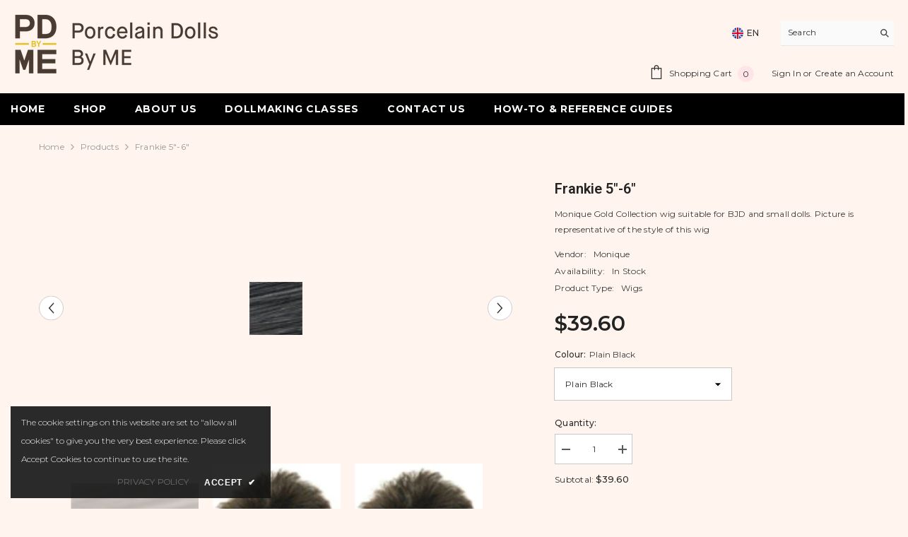

--- FILE ---
content_type: text/html; charset=utf-8
request_url: https://porcelaindollsbyme.com.au/products/frankie-5-6?variant=46329722186&section_id=template--15834002718803__main
body_size: 8983
content:
<div id="shopify-section-template--15834002718803__main" class="shopify-section"><link href="//porcelaindollsbyme.com.au/cdn/shop/t/27/assets/component-product.css?v=140970341831967562841716764099" rel="stylesheet" type="text/css" media="all" />
<link href="//porcelaindollsbyme.com.au/cdn/shop/t/27/assets/component-price.css?v=39994775429705471691716764099" rel="stylesheet" type="text/css" media="all" />
<link href="//porcelaindollsbyme.com.au/cdn/shop/t/27/assets/component-badge.css?v=58385199191654577521716764097" rel="stylesheet" type="text/css" media="all" />
<link href="//porcelaindollsbyme.com.au/cdn/shop/t/27/assets/component-rte.css?v=82502160534158932881716764099" rel="stylesheet" type="text/css" media="all" />
<link href="//porcelaindollsbyme.com.au/cdn/shop/t/27/assets/component-share.css?v=23553761141326501681716764099" rel="stylesheet" type="text/css" media="all" />
<link href="//porcelaindollsbyme.com.au/cdn/shop/t/27/assets/component-tab.css?v=140244687997670630881716764099" rel="stylesheet" type="text/css" media="all" />
<link href="//porcelaindollsbyme.com.au/cdn/shop/t/27/assets/component-product-form.css?v=22444863787356217611716764099" rel="stylesheet" type="text/css" media="all" />
<link href="//porcelaindollsbyme.com.au/cdn/shop/t/27/assets/component-grid.css?v=14116691739327510611716764098" rel="stylesheet" type="text/css" media="all" />




    <style type="text/css">
    #ProductSection-template--15834002718803__main .productView-thumbnail .productView-thumbnail-link:after{
        padding-bottom: 148%;
    }

    #ProductSection-template--15834002718803__main .cursor-wrapper .counter {
        color: #191919;
    }

    #ProductSection-template--15834002718803__main .cursor-wrapper .counter #count-image:before {
        background-color: #191919;
    }

    #ProductSection-template--15834002718803__main .custom-cursor__inner .arrow:before,
    #ProductSection-template--15834002718803__main .custom-cursor__inner .arrow:after {
        background-color: #000000;
    }

    #ProductSection-template--15834002718803__main .tabs-contents .toggleLink,
    #ProductSection-template--15834002718803__main .tabs .tab .tab-title {
        font-size: 18px;
        font-weight: 600;
        text-transform: none;
        padding-top: 15px;
        padding-bottom: 15px;
    }

    

    

    @media (max-width: 1024px) {
        
    }

    @media (max-width: 550px) {
        #ProductSection-template--15834002718803__main .tabs-contents .toggleLink,
        #ProductSection-template--15834002718803__main .tabs .tab .tab-title {
            font-size: 16px;
        }
    }

    @media (max-width: 767px) {
        #ProductSection-template--15834002718803__main {
            padding-top: 0px;
            padding-bottom: 0px;
        }
        
        
        
    }

    @media (min-width: 1025px) {
        
    }

    @media (min-width: 768px) and (max-width: 1199px) {
        #ProductSection-template--15834002718803__main {
            padding-top: 0px;
            padding-bottom: 0px;
        }
    }

    @media (min-width: 1200px) {
        #ProductSection-template--15834002718803__main {
            padding-top: 0px;
            padding-bottom: 0px;
        }
    }
</style>
<script>
    window.product_inven_array_11684037642 = {
        
            '46329722186': '1',
        
            '21779563020371': '0',
        
    };

    window.selling_array_11684037642 = {
        
            '46329722186': 'deny',
        
            '21779563020371': 'deny',
        
    };

    window.subtotal = {
        show: true,
        style: 1,
        text: `Add To Cart - [value]`
    };
  
    window.variant_image_group = 'false';
  
</script><link rel="stylesheet" href="//porcelaindollsbyme.com.au/cdn/shop/t/27/assets/component-fancybox.css?v=162524859697928915511716764098" media="print" onload="this.media='all'">
    <noscript><link href="//porcelaindollsbyme.com.au/cdn/shop/t/27/assets/component-fancybox.css?v=162524859697928915511716764098" rel="stylesheet" type="text/css" media="all" /></noscript><div class="vertical product-details product-default" data-section-id="template--15834002718803__main" data-section-type="product" id="ProductSection-template--15834002718803__main" data-has-combo="false" data-image-opo>
    
<div class="productView-moreItem moreItem-breadcrumb "
            style="--spacing-top: 10px;
            --spacing-bottom: 20px;
            --spacing-top-mb: 0px;
            --spacing-bottom-mb: 0px;
            --breadcrumb-bg:rgba(0,0,0,0);
            --breadcrumb-mb-bg: #f6f6f6;
            "
        >
            
                <div class="breadcrumb-bg">
            
                <div class="container">
                    

<link href="//porcelaindollsbyme.com.au/cdn/shop/t/27/assets/component-breadcrumb.css?v=52052498594031376181716764097" rel="stylesheet" type="text/css" media="all" /><breadcrumb-component class="breadcrumb-container style--line_clamp_1" data-collection-title="" data-collection-all="/collections/all">
        <nav class="breadcrumb breadcrumb-left" role="navigation" aria-label="breadcrumbs">
        <a class="link home-link" href="/">Home</a><span class="separate" aria-hidden="true"><svg xmlns="http://www.w3.org/2000/svg" viewBox="0 0 24 24"><path d="M 7.75 1.34375 L 6.25 2.65625 L 14.65625 12 L 6.25 21.34375 L 7.75 22.65625 L 16.75 12.65625 L 17.34375 12 L 16.75 11.34375 Z"></path></svg></span>
                <span>Frankie 5"-6"</span><span class="observe-element" style="width: 1px; height: 1px; background: transparent; display: inline-block; flex-shrink: 0;"></span>
        </nav>
    </breadcrumb-component>
    <script type="text/javascript">
        if (typeof breadcrumbComponentDeclare == 'undefined') {
            class BreadcrumbComponent extends HTMLElement {
                constructor() {
                    super();
                    this.firstPostCollection();
                    this.getCollection();
                }

                connectedCallback() {
                    this.firstLink = this.querySelector('.link.home-link')
                    this.lastLink = this.querySelector('.observe-element')
                    this.classList.add('initialized');
                    this.initObservers();
                }

                static createHandler(position = 'first', breadcrumb = null) {
                    const handler = (entries, observer) => {
                        entries.forEach(entry => {
                            if (breadcrumb == null) return observer.disconnect();
                            if (entry.isIntersecting ) {
                                breadcrumb.classList.add(`disable-${position}`);
                            } else {
                                breadcrumb.classList.remove(`disable-${position}`);
                            }
                        })
                    }
                    return handler;
                }

                initObservers() {
                    const scrollToFirstHandler = BreadcrumbComponent.createHandler('first', this);
                    const scrollToLastHandler = BreadcrumbComponent.createHandler('last', this);
                    
                    this.scrollToFirstObserver = new IntersectionObserver(scrollToFirstHandler, { threshold: 1 });
                    this.scrollToLastObserver = new IntersectionObserver(scrollToLastHandler, { threshold: 0.6 });

                    this.scrollToFirstObserver.observe(this.firstLink);
                    this.scrollToLastObserver.observe(this.lastLink);
                }

                firstPostCollection() {
                    if (!document.body.matches('.template-collection')) return;
                    this.postCollection(true);
                    this.checkCollection();
                }

                postCollection(showCollection) {
                    const title = this.dataset.collectionTitle ? this.dataset.collectionTitle : "Products";
                    let collection = {name: title, url: window.location.pathname, show: showCollection};
                    localStorage.setItem('_breadcrumb_collection', JSON.stringify(collection));
                }

                checkCollection() {
                    document.addEventListener("click", (event) => {
                        const target = event.target;
                        if (!target.matches('.card-link')) return;
                        target.closest('.shopify-section[id*="product-grid"]') == null ? this.postCollection(false) : this.postCollection(true);
                    });
                }

                getCollection() {
                    if (!document.body.matches('.template-product')) return;
                    const collection = JSON.parse(localStorage.getItem('_breadcrumb_collection'));
                    let checkCollection = document.referrer.indexOf('/collections/') !== -1 && (new URL(document.referrer)).pathname == collection.url && collection && collection.show ? true : false;
                    const breadcrumb = `<a class="breadcrumb-collection animate--text" href="${checkCollection ? collection.url : this.dataset.collectionAll}">${checkCollection ? collection.name : "Products"}</a><span class="separate animate--text" aria-hidden="true"><svg xmlns="http://www.w3.org/2000/svg" viewBox="0 0 24 24"><path d="M 7.75 1.34375 L 6.25 2.65625 L 14.65625 12 L 6.25 21.34375 L 7.75 22.65625 L 16.75 12.65625 L 17.34375 12 L 16.75 11.34375 Z"></path></svg></span>`;
                    this.querySelectorAll('.separate')[0]?.insertAdjacentHTML("afterend", breadcrumb);
                }
            }   

            window.addEventListener('load', () => {
                customElements.define('breadcrumb-component', BreadcrumbComponent);
            })

            var breadcrumbComponentDeclare = BreadcrumbComponent;
        }
    </script>
                </div>
            
                </div>
            
        </div>
    
    <div class="container productView-container">
        <div class="productView halo-productView layout-3 positionMainImage--left productView-sticky" data-product-handle="frankie-5-6"><div class="productView-top">
                    <div class="halo-productView-left productView-images clearfix" data-image-gallery><div class="cursor-wrapper handleMouseLeave">
                                <div class="custom-cursor custom-cursor__outer">
                                    <div class="custom-cursor custom-cursor__inner">
                                        <span class="arrow arrow-bar fadeIn"></span>
                                    </div>
                                </div>
                            </div><div class="productView-images-wrapper" data-video-popup>
                            <div class="productView-image-wrapper"><div class="productView-badge badge-left halo-productBadges halo-productBadges--left date-267006622 date1-3090"
        data-text-sale-badge="Sale"
        
        data-new-badge-number="30"
    ></div>
<div class="productView-nav style-1 image-fit-unset" 
                                    data-image-gallery-main
                                    data-arrows-desk="true"
                                    data-arrows-mobi="true"
                                    data-counter-mobi="true"
                                    data-media-count="4"
                                ><div class="productView-image productView-image-adapt fit-unset" data-index="1">
                                                    <div class="productView-img-container product-single__media" data-media-id="7850505273427"
                                                        
                                                    >
                                                        <div 
                                                            class="media" 
                                                             
                                                             data-fancybox="images" href="//porcelaindollsbyme.com.au/cdn/shop/products/frankielisting_f5de7c4a-a1ba-46fb-af23-736f642fbb1c.jpg?v=1611097517" 
                                                        >
                                                            <img id="product-featured-image-7850505273427"
                                                                srcset="//porcelaindollsbyme.com.au/cdn/shop/products/frankielisting_f5de7c4a-a1ba-46fb-af23-736f642fbb1c.jpg?v=1611097517"
                                                                src="//porcelaindollsbyme.com.au/cdn/shop/products/frankielisting_f5de7c4a-a1ba-46fb-af23-736f642fbb1c.jpg?v=1611097517"
                                                                data-src="//porcelaindollsbyme.com.au/cdn/shop/products/frankielisting_f5de7c4a-a1ba-46fb-af23-736f642fbb1c.jpg?v=1611097517"
                                                                alt=""
                                                                sizes="(min-width: 2000px) 1500px, (min-width: 1200px) 1200px, (min-width: 768px) calc((100vw - 30px) / 2), calc(100vw - 20px)"
                                                                width="127"
                                                                height="167"
                                                                data-sizes="auto"
                                                                data-main-image
                                                                data-index="1"
                                                                data-cursor-image
                                                                
                                                            /></div>
                                                    </div>
                                                </div><div class="productView-image productView-image-adapt fit-unset" data-index="2">
                                                    <div class="productView-img-container product-single__media" data-media-id="7850505306195"
                                                        
                                                    >
                                                        <div 
                                                            class="media" 
                                                             
                                                             data-fancybox="images" href="//porcelaindollsbyme.com.au/cdn/shop/products/frankie_c02e0532-8d89-4adf-9015-b878b1955b56.jpg?v=1611097517" 
                                                        >
                                                            <img id="product-featured-image-7850505306195"
                                                                data-srcset="//porcelaindollsbyme.com.au/cdn/shop/products/frankie_c02e0532-8d89-4adf-9015-b878b1955b56.jpg?v=1611097517"
                                                                
                                                                data-src="//porcelaindollsbyme.com.au/cdn/shop/products/frankie_c02e0532-8d89-4adf-9015-b878b1955b56.jpg?v=1611097517"
                                                                alt=""
                                                                sizes="(min-width: 2000px) 1500px, (min-width: 1200px) 1200px, (min-width: 768px) calc((100vw - 30px) / 2), calc(100vw - 20px)"
                                                                width="281"
                                                                height="369"
                                                                data-sizes="auto"
                                                                data-main-image
                                                                data-index="2"
                                                                data-cursor-image
                                                                class="lazyload" loading="lazy"
                                                            /><span class="data-lazy-loading"></span></div>
                                                    </div>
                                                </div><div class="productView-image productView-image-adapt fit-unset" data-index="3">
                                                    <div class="productView-img-container product-single__media" data-media-id="7871223693395"
                                                        
                                                    >
                                                        <div 
                                                            class="media" 
                                                             
                                                             data-fancybox="images" href="//porcelaindollsbyme.com.au/cdn/shop/products/BrnBlk-Gold.jpg?v=1611438436" 
                                                        >
                                                            <img id="product-featured-image-7871223693395"
                                                                data-srcset="//porcelaindollsbyme.com.au/cdn/shop/products/BrnBlk-Gold.jpg?v=1611438436"
                                                                
                                                                data-src="//porcelaindollsbyme.com.au/cdn/shop/products/BrnBlk-Gold.jpg?v=1611438436"
                                                                alt=""
                                                                sizes="(min-width: 2000px) 1500px, (min-width: 1200px) 1200px, (min-width: 768px) calc((100vw - 30px) / 2), calc(100vw - 20px)"
                                                                width="75"
                                                                height="75"
                                                                data-sizes="auto"
                                                                data-main-image
                                                                data-index="3"
                                                                data-cursor-image
                                                                class="lazyload" loading="lazy"
                                                            /><span class="data-lazy-loading"></span></div>
                                                    </div>
                                                </div><div class="productView-image productView-image-adapt fit-unset" data-index="4">
                                                    <div class="productView-img-container product-single__media" data-media-id="7874813722707"
                                                        
                                                    >
                                                        <div 
                                                            class="media" 
                                                             
                                                             data-fancybox="images" href="//porcelaindollsbyme.com.au/cdn/shop/products/Black_943521ce-bda9-4144-8118-a6ce3faacc56.jpg?v=1611531986" 
                                                        >
                                                            <img id="product-featured-image-7874813722707"
                                                                data-srcset="//porcelaindollsbyme.com.au/cdn/shop/products/Black_943521ce-bda9-4144-8118-a6ce3faacc56.jpg?v=1611531986"
                                                                
                                                                data-src="//porcelaindollsbyme.com.au/cdn/shop/products/Black_943521ce-bda9-4144-8118-a6ce3faacc56.jpg?v=1611531986"
                                                                alt=""
                                                                sizes="(min-width: 2000px) 1500px, (min-width: 1200px) 1200px, (min-width: 768px) calc((100vw - 30px) / 2), calc(100vw - 20px)"
                                                                width="75"
                                                                height="75"
                                                                data-sizes="auto"
                                                                data-main-image
                                                                data-index="4"
                                                                data-cursor-image
                                                                class="lazyload" loading="lazy"
                                                            /><span class="data-lazy-loading"></span></div>
                                                    </div>
                                                </div></div><div class="productView-videoPopup"></div><div class="productView-iconZoom">
                                        <svg  class="icon icon-zoom-1" xmlns="http://www.w3.org/2000/svg" aria-hidden="true" focusable="false" role="presentation" viewBox="0 0 448 512"><path d="M416 176V86.63L246.6 256L416 425.4V336c0-8.844 7.156-16 16-16s16 7.156 16 16v128c0 8.844-7.156 16-16 16h-128c-8.844 0-16-7.156-16-16s7.156-16 16-16h89.38L224 278.6L54.63 448H144C152.8 448 160 455.2 160 464S152.8 480 144 480h-128C7.156 480 0 472.8 0 464v-128C0 327.2 7.156 320 16 320S32 327.2 32 336v89.38L201.4 256L32 86.63V176C32 184.8 24.84 192 16 192S0 184.8 0 176v-128C0 39.16 7.156 32 16 32h128C152.8 32 160 39.16 160 48S152.8 64 144 64H54.63L224 233.4L393.4 64H304C295.2 64 288 56.84 288 48S295.2 32 304 32h128C440.8 32 448 39.16 448 48v128C448 184.8 440.8 192 432 192S416 184.8 416 176z"></path></svg>
                                    </div></div><div class="productView-thumbnail-wrapper">
                                    <div class="productView-for clearfix" data-max-thumbnail-to-show="4"><div class="productView-thumbnail" data-media-id="template--15834002718803__main-7850505273427">
                                                        <div class="productView-thumbnail-link" data-image="//porcelaindollsbyme.com.au/cdn/shop/products/frankielisting_f5de7c4a-a1ba-46fb-af23-736f642fbb1c_large.jpg?v=1611097517">
                                                            <img srcset="//porcelaindollsbyme.com.au/cdn/shop/products/frankielisting_f5de7c4a-a1ba-46fb-af23-736f642fbb1c_medium.jpg?v=1611097517" src="//porcelaindollsbyme.com.au/cdn/shop/products/frankielisting_f5de7c4a-a1ba-46fb-af23-736f642fbb1c_medium.jpg?v=1611097517" alt="Frankie 5&quot;-6&quot;"  /></div>
                                                    </div><div class="productView-thumbnail" data-media-id="template--15834002718803__main-7850505306195">
                                                        <div class="productView-thumbnail-link" data-image="//porcelaindollsbyme.com.au/cdn/shop/products/frankie_c02e0532-8d89-4adf-9015-b878b1955b56_large.jpg?v=1611097517">
                                                            <img srcset="//porcelaindollsbyme.com.au/cdn/shop/products/frankie_c02e0532-8d89-4adf-9015-b878b1955b56_medium.jpg?v=1611097517" src="//porcelaindollsbyme.com.au/cdn/shop/products/frankie_c02e0532-8d89-4adf-9015-b878b1955b56_medium.jpg?v=1611097517" alt="Frankie 5&quot;-6&quot;"  /></div>
                                                    </div><div class="productView-thumbnail" data-media-id="template--15834002718803__main-7871223693395">
                                                        <div class="productView-thumbnail-link" data-image="//porcelaindollsbyme.com.au/cdn/shop/products/BrnBlk-Gold_large.jpg?v=1611438436">
                                                            <img srcset="//porcelaindollsbyme.com.au/cdn/shop/products/BrnBlk-Gold_medium.jpg?v=1611438436" src="//porcelaindollsbyme.com.au/cdn/shop/products/BrnBlk-Gold_medium.jpg?v=1611438436" alt="Frankie 5&quot;-6&quot;"  /></div>
                                                    </div><div class="productView-thumbnail" data-media-id="template--15834002718803__main-7874813722707">
                                                        <div class="productView-thumbnail-link" data-image="//porcelaindollsbyme.com.au/cdn/shop/products/Black_943521ce-bda9-4144-8118-a6ce3faacc56_large.jpg?v=1611531986">
                                                            <img srcset="//porcelaindollsbyme.com.au/cdn/shop/products/Black_943521ce-bda9-4144-8118-a6ce3faacc56_medium.jpg?v=1611531986" src="//porcelaindollsbyme.com.au/cdn/shop/products/Black_943521ce-bda9-4144-8118-a6ce3faacc56_medium.jpg?v=1611531986" alt="Frankie 5&quot;-6&quot;"  /></div>
                                                    </div></div>
                                </div></div>
                    </div>
                    <div class="halo-productView-right productView-details clearfix">
                        <div class="productView-product clearfix"><div class="productView-moreItem"
                                            style="--spacing-top: 0px;
                                            --spacing-bottom: 10px"
                                        >
                                            <h1 class="productView-title" style="--color-title: #232323;--fontsize-text: 20px;--fontsize-mb-text: 18px;"><span>Frankie 5&quot;-6&quot;</span></h1>
                                        </div><div class="productView-moreItem"
                                            style="--spacing-top: 0px;
                                            --spacing-bottom: 12px"
                                        >
                                            <div class="productView-desc halo-text-format" 
        style="--color-text: #3c3c3c;
        --fontsize-text: 12px"
    >
        Monique Gold Collection wig suitable for BJD and small dolls.
Picture is representative of the style of this wig
    </div>
                                        </div><div class="productView-moreItem"
                                                style="--spacing-top: 0px;
                                                --spacing-bottom: 18px"
                                            >
                                                <div class="productView-info" style="--color-border: #e6e6e6"><div class="productView-info-item">
            <span class="productView-info-name">
                Vendor:
            </span>
            <span class="productView-info-value"><a href="/collections/vendors?q=Monique" title="Monique">Monique</a></span>
        </div><div class="productView-info-item" data-inventory data-stock-level="none">
            <span class="productView-info-name">
                Availability:
            </span>
            <span class="productView-info-value">
                
                        In Stock
            </span>
        </div><div class="productView-info-item">
            <span class="productView-info-name">
                Product Type:
            </span>
            <span class="productView-info-value">
                Wigs
            </span>
        </div></div>
                                            </div>
                                        <div class="productView-moreItem"
                                            style="--spacing-top: 0px;
                                            --spacing-bottom: 17px;
                                            --fontsize-text: 30px"
                                        >
                                            
                                                <div class="productView-price no-js-hidden clearfix" id="product-price-11684037642"><div class="price price--medium">
    <dl><div class="price__regular"><dd class="price__last"><span class="price-item price-item--regular"><span class=money>$39.60</span></span></dd>
        </div>
        <div class="price__sale"><dd class="price__compare" data-compare=""><s class="price-item price-item--regular"></s></dd><dd class="price__last" data-last="3960"><span class="price-item price-item--sale"><span class=money>$39.60</span></span></dd></div>
        <small class="unit-price caption hidden">
            <dt class="visually-hidden">Unit price</dt>
            <dd class="price__last"><span></span><span aria-hidden="true">/</span><span class="visually-hidden">&nbsp;per&nbsp;</span><span></span></dd>
        </small>
    </dl>
</div>
</div>
                                            
                                        </div>
                                            <div class="productView-moreItem productView-moreItem-product-variant"
                                                style="--spacing-top: 0px;
                                                --spacing-bottom: 0px"
                                            ><div class="productView-options" style="--color-border: #e6e6e6" data-lang="en" data-default-lang="au"><div class="productView-variants halo-productOptions" id="product-option-11684037642"  data-type="dropdown"><variant-selects class="no-js-hidden product-option has-default" data-product="11684037642" data-section="template--15834002718803__main" data-url="/products/frankie-5-6"><div class="product-form__input product-form__input--dropdown" data-product-attribute="set-select" data-option-index="0">
                            <label class="form__label" for="option-0">
                                Colour:
                                <span data-header-option>
                                    Plain Black
                                </span>
                            </label>
                            <div class="form__select select">
                                <select id="option-0"
                                    class="select__select"
                                    name="options[Colour]"
                                ><option value="Plain Black" selected="selected">
                                            Plain Black
                                        </option><option value="Brown Black Gold" >
                                            Brown Black Gold
                                        </option></select>
                            </div>
                        </div><script type="application/json">
                        [{"id":46329722186,"title":"Plain Black","option1":"Plain Black","option2":null,"option3":null,"sku":"","requires_shipping":true,"taxable":false,"featured_image":{"id":15701109407827,"product_id":11684037642,"position":4,"created_at":"2021-01-25T10:46:26+11:00","updated_at":"2021-01-25T10:46:26+11:00","alt":null,"width":75,"height":75,"src":"\/\/porcelaindollsbyme.com.au\/cdn\/shop\/products\/Black_943521ce-bda9-4144-8118-a6ce3faacc56.jpg?v=1611531986","variant_ids":[46329722186]},"available":true,"name":"Frankie 5\"-6\" - Plain Black","public_title":"Plain Black","options":["Plain Black"],"price":3960,"weight":75,"compare_at_price":null,"inventory_quantity":1,"inventory_management":"shopify","inventory_policy":"deny","barcode":"","featured_media":{"alt":null,"id":7874813722707,"position":4,"preview_image":{"aspect_ratio":1.0,"height":75,"width":75,"src":"\/\/porcelaindollsbyme.com.au\/cdn\/shop\/products\/Black_943521ce-bda9-4144-8118-a6ce3faacc56.jpg?v=1611531986"}},"requires_selling_plan":false,"selling_plan_allocations":[]},{"id":21779563020371,"title":"Brown Black Gold","option1":"Brown Black Gold","option2":null,"option3":null,"sku":"","requires_shipping":true,"taxable":false,"featured_image":{"id":15697522360403,"product_id":11684037642,"position":3,"created_at":"2021-01-24T08:47:16+11:00","updated_at":"2021-01-24T08:47:16+11:00","alt":null,"width":75,"height":75,"src":"\/\/porcelaindollsbyme.com.au\/cdn\/shop\/products\/BrnBlk-Gold.jpg?v=1611438436","variant_ids":[21779563020371]},"available":false,"name":"Frankie 5\"-6\" - Brown Black Gold","public_title":"Brown Black Gold","options":["Brown Black Gold"],"price":3960,"weight":75,"compare_at_price":null,"inventory_quantity":0,"inventory_management":"shopify","inventory_policy":"deny","barcode":"","featured_media":{"alt":null,"id":7871223693395,"position":3,"preview_image":{"aspect_ratio":1.0,"height":75,"width":75,"src":"\/\/porcelaindollsbyme.com.au\/cdn\/shop\/products\/BrnBlk-Gold.jpg?v=1611438436"}},"requires_selling_plan":false,"selling_plan_allocations":[]}]
                    </script>
                </variant-selects></div>
        <noscript>
            <div class="product-form__input">
                <label class="form__label" for="Variants-template--15834002718803__main">
                    Product variants
                </label>
                <div class="select">
                <select name="id" id="Variants-template--15834002718803__main" class="select__select" form="product-form"><option
                            selected="selected"
                            
                            value="46329722186"
                        >
                            Plain Black

                            - $39.60
                        </option><option
                            
                            disabled
                            value="21779563020371"
                        >
                            Brown Black Gold
 - Sold out
                            - $39.60
                        </option></select>
            </div>
          </div>
        </noscript></div>
                                            </div>
                                        
<div class="productView-moreItem"
                                            style="--spacing-top: 0px;
                                            --spacing-bottom: 12px"
                                        >
                                            
                                        </div>
<div class="productView-moreItem"
                                                    style="--spacing-top: 0px;
                                                    --spacing-bottom: 15px"
                                                >
                                                    <div class="quantity_selector">
                                                        <quantity-input class="productView-quantity quantity__group quantity__group--2 quantity__style--1 clearfix">
	    <label class="form-label quantity__label" for="quantity-11684037642-2">
	        Quantity:
	    </label>
	    <div class="quantity__container">
		    <button type="button" name="minus" class="minus btn-quantity">
		    	<span class="visually-hidden">Decrease quantity for Frankie 5&amp;quot;-6&amp;quot;</span>
		    </button>
		    <input class="form-input quantity__input" type="number" name="quantity" min="1" value="1" inputmode="numeric" pattern="[0-9]*" id="quantity-11684037642-2" data-product="11684037642" data-price="3960">
		    <button type="button" name="plus" class="plus btn-quantity">
		    	<span class="visually-hidden">Increase quantity for Frankie 5&amp;quot;-6&amp;quot;</span>
		    </button>
	    </div>
	</quantity-input>
                                                    </div><div class="productView-subtotal">
                                                            <span class="text">Subtotal: </span>
                                                            <span class="money-subtotal"><span class=money>$39.60</span></span>
                                                        </div></div>

                                            <div class="productView-moreItem"
                                                style="--spacing-top: 0px;
                                                --spacing-bottom: 22px"
                                            >
                                                <div class="productView-perks"></div>
                                            </div>
                                        

                                            <div class="productView-moreItem"
                                                style="--spacing-top: 0px;
                                                --spacing-bottom: 15px"
                                            >
                                                <div class="productView-buttons"><form method="post" action="/cart/add" id="product-form-installment-11684037642" accept-charset="UTF-8" class="installment caption-large" enctype="multipart/form-data"><input type="hidden" name="form_type" value="product" /><input type="hidden" name="utf8" value="✓" /><input type="hidden" name="id" value="46329722186">
        
<input type="hidden" name="product-id" value="11684037642" /><input type="hidden" name="section-id" value="template--15834002718803__main" /></form><product-form class="productView-form product-form"><form method="post" action="/cart/add" id="product-form-11684037642" accept-charset="UTF-8" class="form" enctype="multipart/form-data" novalidate="novalidate" data-type="add-to-cart-form"><input type="hidden" name="form_type" value="product" /><input type="hidden" name="utf8" value="✓" /><div class="productView-group"><div class="pvGroup-row"><quantity-input class="productView-quantity quantity__group quantity__group--1 quantity__style--1 clearfix hidden">
	    <label class="form-label quantity__label" for="quantity-11684037642">
	        Quantity:
	    </label>
	    <div class="quantity__container">
		    <button type="button" name="minus" class="minus btn-quantity">
		    	<span class="visually-hidden">Decrease quantity for Frankie 5&amp;quot;-6&amp;quot;</span>
		    </button>
		    <input class="form-input quantity__input" type="number" name="quantity" min="1" value="1" inputmode="numeric" pattern="[0-9]*" id="quantity-11684037642" data-product="11684037642" data-price="3960">
		    <button type="button" name="plus" class="plus btn-quantity">
		    	<span class="visually-hidden">Increase quantity for Frankie 5&amp;quot;-6&amp;quot;</span>
		    </button>
	    </div>
	</quantity-input>
<div class="productView-groupTop">
                        <div class="productView-action productView-action-2" style="--atc-color: #ffffff;--atc-bg-color: #232323;--atc-border-color: #232323;--atc-color-hover: #232323;--atc-bg-color-hover: #ffffff;--atc-border-color-hover: #232323">
                            <input type="hidden" name="id" value="46329722186">
                            <div class="product-form__buttons"><button type="submit" name="add" data-btn-addToCart data-inventory-quantity="1" data-available="false" class="product-form__submit button button--primary an-horizontal-shaking button-text-change" id="product-add-to-cart">Add to cart
</button></div>
                        </div></div>
                </div></div><input type="hidden" name="product-id" value="11684037642" /><input type="hidden" name="section-id" value="template--15834002718803__main" /></form></product-form><div class="productView-notifyMe  halo-notifyMe" style="display: none;">
            <form method="post" action="/contact#ContactForm-notifyMe-product-productView-notify-form-11684037642" id="ContactForm-notifyMe-product-productView-notify-form-11684037642" accept-charset="UTF-8" class="notifyMe-form contact-form"><input type="hidden" name="form_type" value="contact" /><input type="hidden" name="utf8" value="✓" /><input type="hidden" name="contact[Form]" value="Notify me"/>
    <input type="hidden" class="halo-notify-product-site" name="contact[Shop name]" value="Porcelain Dolls By ME"/>
    <input type="hidden" class="halo-notify-product-site-url" name="contact[Link]" value="https://porcelaindollsbyme.com.au"/>
    <input type="hidden" class="halo-notify-product-title" name="contact[Product title]" value="Frankie 5"-6"" />
    <input type="hidden" class="halo-notify-product-link" name="contact[Product URL]" value="https://porcelaindollsbyme.com.au/products/frankie-5-6"/>
    <input type="hidden" class="halo-notify-product-variant" name="contact[Product variant]" value="Plain Black"/>

    <div class="form-field">
        <label class="form-label" for="halo-notify-email11684037642">Leave your email and we will notify as soon as the product / variant is back in stock</label>
        <input class="form-input form-input-placeholder" type="email" name="contact[email]" required id="halo-notify-email11684037642" placeholder="Insert your email">
        <button type="submit" class="button button-1" id="halo-btn-notify11684037642" data-button-message="notifyMe">Subscribe</button>
    </div></form><div class="notifyMe-text"></div>
        </div></div>
                                            </div>
                                        
</div>
                    </div>
                </div>
<link href="//porcelaindollsbyme.com.au/cdn/shop/t/27/assets/component-sticky-add-to-cart.css?v=65206619997115728701716764099" rel="stylesheet" type="text/css" media="all" />
                    <sticky-add-to-cart class="productView-stickyCart style-1 subtotal-1" data-sticky-add-to-cart>
    <div class="container">
        <a href="javascript:void(0)" class="sticky-product-close close" data-close-sticky-add-to-cart>
            <svg xmlns="http://www.w3.org/2000/svg" viewBox="0 0 48 48" ><path d="M 38.982422 6.9707031 A 2.0002 2.0002 0 0 0 37.585938 7.5859375 L 24 21.171875 L 10.414062 7.5859375 A 2.0002 2.0002 0 0 0 8.9785156 6.9804688 A 2.0002 2.0002 0 0 0 7.5859375 10.414062 L 21.171875 24 L 7.5859375 37.585938 A 2.0002 2.0002 0 1 0 10.414062 40.414062 L 24 26.828125 L 37.585938 40.414062 A 2.0002 2.0002 0 1 0 40.414062 37.585938 L 26.828125 24 L 40.414062 10.414062 A 2.0002 2.0002 0 0 0 38.982422 6.9707031 z"/></svg>
        </a>
        <div class="sticky-product-wrapper">
            <div class="sticky-product clearfix"><div class="sticky-left">
                    <div class="sticky-image" data-image-sticky-add-to-cart>
                        <img srcset="//porcelaindollsbyme.com.au/cdn/shop/products/Black_943521ce-bda9-4144-8118-a6ce3faacc56_1200x.jpg?v=1611531986" src="//porcelaindollsbyme.com.au/cdn/shop/products/Black_943521ce-bda9-4144-8118-a6ce3faacc56_1200x.jpg?v=1611531986" alt="Frankie 5&quot;-6&quot;" sizes="1200px" loading="lazy">
                    </div>
                    
                        <div class="sticky-info"><h4 class="sticky-title">
                                Frankie 5&quot;-6&quot;
                            </h4>
                            
                                
                                
                                <div class="sticky-price">
                                    
                                        
                                    
                                    <span class="money-subtotal"><span class=money>$39.60</span></span>
                                </div>
                            
                        </div>
                    
                </div>
                <div class="sticky-right sticky-content">
                    
<div class="sticky-options">
                                <variant-sticky-selects class="no-js-hidden product-option has-default" data-product="11684037642" data-section="template--15834002718803__main" data-url="/products/frankie-5-6">
                                    <div class="form__select select">
                                        <label class="form__label hiddenLabels" for="stick-variant-11684037642">
                                            Choose Options
                                        </label>
                                        <select id="stick-variant-11684037642"
                                            class="select__select"
                                            name="stick-variant-11684037642"
                                        ><option value="46329722186" selected="selected">
                                                    Plain Black
                                                    
</option><option value="21779563020371"   disabled="disabled">
                                                    Brown Black Gold
                                                    
(Sold out)</option></select>
                                    </div>
                                    <script type="application/json">
                                        [{"id":46329722186,"title":"Plain Black","option1":"Plain Black","option2":null,"option3":null,"sku":"","requires_shipping":true,"taxable":false,"featured_image":{"id":15701109407827,"product_id":11684037642,"position":4,"created_at":"2021-01-25T10:46:26+11:00","updated_at":"2021-01-25T10:46:26+11:00","alt":null,"width":75,"height":75,"src":"\/\/porcelaindollsbyme.com.au\/cdn\/shop\/products\/Black_943521ce-bda9-4144-8118-a6ce3faacc56.jpg?v=1611531986","variant_ids":[46329722186]},"available":true,"name":"Frankie 5\"-6\" - Plain Black","public_title":"Plain Black","options":["Plain Black"],"price":3960,"weight":75,"compare_at_price":null,"inventory_quantity":1,"inventory_management":"shopify","inventory_policy":"deny","barcode":"","featured_media":{"alt":null,"id":7874813722707,"position":4,"preview_image":{"aspect_ratio":1.0,"height":75,"width":75,"src":"\/\/porcelaindollsbyme.com.au\/cdn\/shop\/products\/Black_943521ce-bda9-4144-8118-a6ce3faacc56.jpg?v=1611531986"}},"requires_selling_plan":false,"selling_plan_allocations":[]},{"id":21779563020371,"title":"Brown Black Gold","option1":"Brown Black Gold","option2":null,"option3":null,"sku":"","requires_shipping":true,"taxable":false,"featured_image":{"id":15697522360403,"product_id":11684037642,"position":3,"created_at":"2021-01-24T08:47:16+11:00","updated_at":"2021-01-24T08:47:16+11:00","alt":null,"width":75,"height":75,"src":"\/\/porcelaindollsbyme.com.au\/cdn\/shop\/products\/BrnBlk-Gold.jpg?v=1611438436","variant_ids":[21779563020371]},"available":false,"name":"Frankie 5\"-6\" - Brown Black Gold","public_title":"Brown Black Gold","options":["Brown Black Gold"],"price":3960,"weight":75,"compare_at_price":null,"inventory_quantity":0,"inventory_management":"shopify","inventory_policy":"deny","barcode":"","featured_media":{"alt":null,"id":7871223693395,"position":3,"preview_image":{"aspect_ratio":1.0,"height":75,"width":75,"src":"\/\/porcelaindollsbyme.com.au\/cdn\/shop\/products\/BrnBlk-Gold.jpg?v=1611438436"}},"requires_selling_plan":false,"selling_plan_allocations":[]}]
                                    </script>
                                </variant-sticky-selects>
                            </div><div class="sticky-actions sticky-actions-2"><form method="post" action="/cart/add" id="product-form-sticky-11684037642" accept-charset="UTF-8" class="form" enctype="multipart/form-data" novalidate="novalidate" data-type="add-to-cart-form"><input type="hidden" name="form_type" value="product" /><input type="hidden" name="utf8" value="✓" />
<div class="sticky-actions-row"><input type="hidden" name="id" value="46329722186"><quantity-input class="productView-quantity quantity__group quantity__group--3 quantity__style--1 clearfix">
	    <label class="form-label quantity__label" for="quantity-11684037642-3">
	        Quantity:
	    </label>
	    <div class="quantity__container">
		    <button type="button" name="minus" class="minus btn-quantity">
		    	<span class="visually-hidden">Decrease quantity for Frankie 5&amp;quot;-6&amp;quot;</span>
		    </button>
		    <input class="form-input quantity__input" type="number" name="quantity" min="1" value="1" inputmode="numeric" pattern="[0-9]*" id="quantity-11684037642-3" data-product="11684037642" data-price="3960">
		    <button type="button" name="plus" class="plus btn-quantity">
		    	<span class="visually-hidden">Increase quantity for Frankie 5&amp;quot;-6&amp;quot;</span>
		    </button>
	    </div>
	</quantity-input>
<button
                                            type="submit"
                                            name="add"
                                            data-btn-addToCart
                                            class="product-form__submit button button--primary"
                                            id="product-sticky-add-to-cart">Add to cart
</button>
                                    
</div><input type="hidden" name="product-id" value="11684037642" /><input type="hidden" name="section-id" value="template--15834002718803__main" /></form>
                        
                            <div class="empty-add-cart-button-wrapper"><quantity-input class="productView-quantity quantity__group quantity__group--3 quantity__style--1 clearfix">
	    <label class="form-label quantity__label" for="quantity-11684037642-3">
	        Quantity:
	    </label>
	    <div class="quantity__container">
		    <button type="button" name="minus" class="minus btn-quantity">
		    	<span class="visually-hidden">Decrease quantity for Frankie 5&amp;quot;-6&amp;quot;</span>
		    </button>
		    <input class="form-input quantity__input" type="number" name="quantity" min="1" value="1" inputmode="numeric" pattern="[0-9]*" id="quantity-11684037642-3" data-product="11684037642" data-price="3960">
		    <button type="button" name="plus" class="plus btn-quantity">
		    	<span class="visually-hidden">Increase quantity for Frankie 5&amp;quot;-6&amp;quot;</span>
		    </button>
	    </div>
	</quantity-input>
<button
                                        class="product-form__submit button button--primary"
                                        id="show-sticky-product">Add to cart
</button>
                            </div>
                        
                    </div></div>
            </div>
        </div>
        <a href="javascript:void(0)" class="sticky-product-expand" data-expand-sticky-add-to-cart>
            <svg xmlns="http://www.w3.org/2000/svg" viewBox="0 0 32 32" class="icon icon-cart stroke-w-0" aria-hidden="true" focusable="false" role="presentation" xmlns="http://www.w3.org/2000/svg"><path d="M 16 3 C 13.253906 3 11 5.253906 11 8 L 11 9 L 6.0625 9 L 6 9.9375 L 5 27.9375 L 4.9375 29 L 27.0625 29 L 27 27.9375 L 26 9.9375 L 25.9375 9 L 21 9 L 21 8 C 21 5.253906 18.746094 3 16 3 Z M 16 5 C 17.65625 5 19 6.34375 19 8 L 19 9 L 13 9 L 13 8 C 13 6.34375 14.34375 5 16 5 Z M 7.9375 11 L 11 11 L 11 14 L 13 14 L 13 11 L 19 11 L 19 14 L 21 14 L 21 11 L 24.0625 11 L 24.9375 27 L 7.0625 27 Z"/></svg>
        </a>
    </div>
    
    
        <div class="no-js-hidden product-option has-default sticky-product-mobile" data-product="11684037642" data-section="template--15834002718803__main" data-url="/products/frankie-5-6">
            <div class="sticky-product-mobile-header">
                <a href="javascript:void(0)" class="sticky-product-close close" data-close-sticky-mobile>
                    <svg xmlns="http://www.w3.org/2000/svg" version="1.0" viewBox="0 0 256.000000 256.000000" preserveAspectRatio="xMidYMid meet" ><g transform="translate(0.000000,256.000000) scale(0.100000,-0.100000)" fill="#000000" stroke="none"><path d="M34 2526 c-38 -38 -44 -76 -18 -116 9 -14 265 -274 568 -577 l551 -553 -551 -553 c-303 -303 -559 -563 -568 -577 -26 -40 -20 -78 18 -116 38 -38 76 -44 116 -18 14 9 274 265 578 568 l552 551 553 -551 c303 -303 563 -559 577 -568 40 -26 78 -20 116 18 38 38 44 76 18 116 -9 14 -265 274 -568 578 l-551 552 551 553 c303 303 559 563 568 577 26 40 20 78 -18 116 -38 38 -76 44 -116 18 -14 -9 -274 -265 -577 -568 l-553 -551 -552 551 c-304 303 -564 559 -578 568 -40 26 -78 20 -116 -18z"/></g></svg>
                </a>
            </div>
            <div class="sticky-product-mobile-content halo-productView-mobile">
                <div class="productView-thumbnail-wrapper is-hidden-desktop">
                    <div class="productView-for mobile clearfix" data-max-thumbnail-to-show="2"><div class="productView-thumbnail filter-frankie-5-6" data-media-id="template--15834002718803__main-7850505273427">
                                        <div class="productView-thumbnail-link animated-loading" data-image="//porcelaindollsbyme.com.au/cdn/shop/products/frankielisting_f5de7c4a-a1ba-46fb-af23-736f642fbb1c_1024x1024.jpg?v=1611097517">
                                            <img src="//porcelaindollsbyme.com.au/cdn/shop/products/frankielisting_f5de7c4a-a1ba-46fb-af23-736f642fbb1c.jpg?v=1611097517" alt="Frankie 5&quot;-6&quot;" title="Frankie 5&quot;-6&quot;" loading="lazy" />
                                        </div>
                                    </div><div class="productView-thumbnail filter-frankie-5-6" data-media-id="template--15834002718803__main-7850505306195">
                                        <div class="productView-thumbnail-link animated-loading" data-image="//porcelaindollsbyme.com.au/cdn/shop/products/frankie_c02e0532-8d89-4adf-9015-b878b1955b56_1024x1024.jpg?v=1611097517">
                                            <img src="//porcelaindollsbyme.com.au/cdn/shop/products/frankie_c02e0532-8d89-4adf-9015-b878b1955b56.jpg?v=1611097517" alt="Frankie 5&quot;-6&quot;" title="Frankie 5&quot;-6&quot;" loading="lazy" />
                                        </div>
                                    </div><div class="productView-thumbnail filter-frankie-5-6" data-media-id="template--15834002718803__main-7871223693395">
                                        <div class="productView-thumbnail-link animated-loading" data-image="//porcelaindollsbyme.com.au/cdn/shop/products/BrnBlk-Gold_1024x1024.jpg?v=1611438436">
                                            <img src="//porcelaindollsbyme.com.au/cdn/shop/products/BrnBlk-Gold.jpg?v=1611438436" alt="Frankie 5&quot;-6&quot;" title="Frankie 5&quot;-6&quot;" loading="lazy" />
                                        </div>
                                    </div><div class="productView-thumbnail filter-frankie-5-6" data-media-id="template--15834002718803__main-7874813722707">
                                        <div class="productView-thumbnail-link animated-loading" data-image="//porcelaindollsbyme.com.au/cdn/shop/products/Black_943521ce-bda9-4144-8118-a6ce3faacc56_1024x1024.jpg?v=1611531986">
                                            <img src="//porcelaindollsbyme.com.au/cdn/shop/products/Black_943521ce-bda9-4144-8118-a6ce3faacc56.jpg?v=1611531986" alt="Frankie 5&quot;-6&quot;" title="Frankie 5&quot;-6&quot;" loading="lazy" />
                                        </div>
                                    </div></div>
                </div>
                <div class="sticky-info"><h4 class="sticky-title">
                        Frankie 5&quot;-6&quot;
                    </h4>
                        
                        <div class="sticky-price">
                            
                                
                            
                            <span class="money-subtotal"><span class=money>$39.60</span></span>
                        </div></div>
                <link rel="stylesheet" href="//porcelaindollsbyme.com.au/cdn/shop/t/27/assets/component-sticky-add-to-cart-mobile.css?v=62049319929386477131716764099" media="print" onload="this.media='all'">
<noscript><link href="//porcelaindollsbyme.com.au/cdn/shop/t/27/assets/component-sticky-add-to-cart-mobile.css?v=62049319929386477131716764099" rel="stylesheet" type="text/css" media="all" /></noscript>

<div class="productView-options" style="--color-border: "><div class="productView-variants halo-productOptions" id="product-option-11684037642"><variant-sticky-radios class="no-js-hidden product-option has-default" data-product="11684037642" data-section="template--15834002718803__main" data-url="/products/frankie-5-6"><fieldset class="js product-form__input mobile clearfix" data-product-attribute="set-rectangle" data-option-index="0">
                            <legend class="form__label">
                                Colour:
                                <span data-header-option>
                                    Plain Black
                                </span>
                            </legend><input class="product-form__radio mobile" type="radio" id="option-11684037642-Colour-0-mobile"
                                        name="Colour-mobile"
                                        value="Plain Black"
                                        checked
                                        data-variant-id="46329722186"
                                    ><label class="product-form__label mobile available" for="option-11684037642-Colour-0-mobile" data-variant-id="46329722186">
                                            <span class="text">Plain Black</span>
                                        </label><input class="product-form__radio mobile" type="radio" id="option-11684037642-Colour-1-mobile"
                                        name="Colour-mobile"
                                        value="Brown Black Gold"
                                        
                                        data-variant-id="21779563020371"
                                    ><label class="product-form__label mobile soldout" for="option-11684037642-Colour-1-mobile" data-variant-id="21779563020371">
                                            <span class="text">Brown Black Gold</span>
                                        </label></fieldset><script type="application/json">
                        [{"id":46329722186,"title":"Plain Black","option1":"Plain Black","option2":null,"option3":null,"sku":"","requires_shipping":true,"taxable":false,"featured_image":{"id":15701109407827,"product_id":11684037642,"position":4,"created_at":"2021-01-25T10:46:26+11:00","updated_at":"2021-01-25T10:46:26+11:00","alt":null,"width":75,"height":75,"src":"\/\/porcelaindollsbyme.com.au\/cdn\/shop\/products\/Black_943521ce-bda9-4144-8118-a6ce3faacc56.jpg?v=1611531986","variant_ids":[46329722186]},"available":true,"name":"Frankie 5\"-6\" - Plain Black","public_title":"Plain Black","options":["Plain Black"],"price":3960,"weight":75,"compare_at_price":null,"inventory_quantity":1,"inventory_management":"shopify","inventory_policy":"deny","barcode":"","featured_media":{"alt":null,"id":7874813722707,"position":4,"preview_image":{"aspect_ratio":1.0,"height":75,"width":75,"src":"\/\/porcelaindollsbyme.com.au\/cdn\/shop\/products\/Black_943521ce-bda9-4144-8118-a6ce3faacc56.jpg?v=1611531986"}},"requires_selling_plan":false,"selling_plan_allocations":[]},{"id":21779563020371,"title":"Brown Black Gold","option1":"Brown Black Gold","option2":null,"option3":null,"sku":"","requires_shipping":true,"taxable":false,"featured_image":{"id":15697522360403,"product_id":11684037642,"position":3,"created_at":"2021-01-24T08:47:16+11:00","updated_at":"2021-01-24T08:47:16+11:00","alt":null,"width":75,"height":75,"src":"\/\/porcelaindollsbyme.com.au\/cdn\/shop\/products\/BrnBlk-Gold.jpg?v=1611438436","variant_ids":[21779563020371]},"available":false,"name":"Frankie 5\"-6\" - Brown Black Gold","public_title":"Brown Black Gold","options":["Brown Black Gold"],"price":3960,"weight":75,"compare_at_price":null,"inventory_quantity":0,"inventory_management":"shopify","inventory_policy":"deny","barcode":"","featured_media":{"alt":null,"id":7871223693395,"position":3,"preview_image":{"aspect_ratio":1.0,"height":75,"width":75,"src":"\/\/porcelaindollsbyme.com.au\/cdn\/shop\/products\/BrnBlk-Gold.jpg?v=1611438436"}},"requires_selling_plan":false,"selling_plan_allocations":[]}]
                    </script>
                </variant-sticky-radios></div>
        <noscript>
            <div class="product-form__input mobile">
                <label class="form__label" for="Variants-template--15834002718803__main">
                    Product variants
                </label>
                <div class="select">
                <select name="id" id="Variants-template--15834002718803__main" class="select__select" form="product-form"><option
                            selected="selected"
                            
                            value="46329722186"
                        >
                            Plain Black

                            - $39.60
                        </option><option
                            
                            disabled
                            value="21779563020371"
                        >
                            Brown Black Gold
 - Sold out
                            - $39.60
                        </option></select>
            </div>
          </div>
        </noscript></div>
            </div>
            <script type="application/json">
                [{"id":46329722186,"title":"Plain Black","option1":"Plain Black","option2":null,"option3":null,"sku":"","requires_shipping":true,"taxable":false,"featured_image":{"id":15701109407827,"product_id":11684037642,"position":4,"created_at":"2021-01-25T10:46:26+11:00","updated_at":"2021-01-25T10:46:26+11:00","alt":null,"width":75,"height":75,"src":"\/\/porcelaindollsbyme.com.au\/cdn\/shop\/products\/Black_943521ce-bda9-4144-8118-a6ce3faacc56.jpg?v=1611531986","variant_ids":[46329722186]},"available":true,"name":"Frankie 5\"-6\" - Plain Black","public_title":"Plain Black","options":["Plain Black"],"price":3960,"weight":75,"compare_at_price":null,"inventory_quantity":1,"inventory_management":"shopify","inventory_policy":"deny","barcode":"","featured_media":{"alt":null,"id":7874813722707,"position":4,"preview_image":{"aspect_ratio":1.0,"height":75,"width":75,"src":"\/\/porcelaindollsbyme.com.au\/cdn\/shop\/products\/Black_943521ce-bda9-4144-8118-a6ce3faacc56.jpg?v=1611531986"}},"requires_selling_plan":false,"selling_plan_allocations":[]},{"id":21779563020371,"title":"Brown Black Gold","option1":"Brown Black Gold","option2":null,"option3":null,"sku":"","requires_shipping":true,"taxable":false,"featured_image":{"id":15697522360403,"product_id":11684037642,"position":3,"created_at":"2021-01-24T08:47:16+11:00","updated_at":"2021-01-24T08:47:16+11:00","alt":null,"width":75,"height":75,"src":"\/\/porcelaindollsbyme.com.au\/cdn\/shop\/products\/BrnBlk-Gold.jpg?v=1611438436","variant_ids":[21779563020371]},"available":false,"name":"Frankie 5\"-6\" - Brown Black Gold","public_title":"Brown Black Gold","options":["Brown Black Gold"],"price":3960,"weight":75,"compare_at_price":null,"inventory_quantity":0,"inventory_management":"shopify","inventory_policy":"deny","barcode":"","featured_media":{"alt":null,"id":7871223693395,"position":3,"preview_image":{"aspect_ratio":1.0,"height":75,"width":75,"src":"\/\/porcelaindollsbyme.com.au\/cdn\/shop\/products\/BrnBlk-Gold.jpg?v=1611438436"}},"requires_selling_plan":false,"selling_plan_allocations":[]}]
            </script>
        </div>
    
</sticky-add-to-cart>
</div>
    </div>
    
        

    
    <div class="productView-bottom">
        <div class="container"><product-tab class="productView-tab layout-horizontal halo-product-tab" data-vertical="false" data-vertical-mobile="false"><ul class="tabs tabs-horizontal list-unstyled disable-srollbar"><li class="tab">
			            <a class="tab-title is-open" href="#tab-description" style="--border-color: #000000">
			                Description
			            </a>
			        </li></ul><div class="tabs-contents tabs-contents-horizontal clearfix halo-text-format"><div class="tab-content is-active" id="tab-description">
					<div class="toggle-title">
		                <a class="toggleLink show-mobile" data-collapsible href="#tab-description-mobile">
		                    <span class="text">
		                        Description
		                    </span>
		                    	
			                    <span class="icon-dropdown">
			                    	
			                    		<svg xmlns="http://www.w3.org/2000/svg" xmlns:xlink="http://www.w3.org/1999/xlink" viewBox="0 0 330 330"><path id="XMLID_225_" d="M325.607,79.393c-5.857-5.857-15.355-5.858-21.213,0.001l-139.39,139.393L25.607,79.393  c-5.857-5.857-15.355-5.858-21.213,0.001c-5.858,5.858-5.858,15.355,0,21.213l150.004,150c2.813,2.813,6.628,4.393,10.606,4.393  s7.794-1.581,10.606-4.394l149.996-150C331.465,94.749,331.465,85.251,325.607,79.393z"/></svg>
			                    	
			                    </span>	
		                    
		                </a>
		            </div>
		            <div class="toggle-content is-active show-mobile" id="tab-description-mobile" product-description-tab data-product-description-11684037642><p>Monique Gold Collection wig suitable for BJD and small dolls.</p>
<p>Picture is representative of the style of this wig</p></div></div></div>
</product-tab>
<script src="//porcelaindollsbyme.com.au/cdn/shop/t/27/assets/tabs.js?v=15713689105307732351716764101" defer="defer"></script>
<script src="//porcelaindollsbyme.com.au/cdn/shop/t/27/assets/halo-faqs.js?v=57547081618209347951716764100" defer="defer"></script>

</div>
    </div>
</div><script src="//porcelaindollsbyme.com.au/cdn/shop/t/27/assets/variants.js?v=58985437514564994211716764101" defer="defer"></script><script src="//porcelaindollsbyme.com.au/cdn/shop/t/27/assets/sticky-add-to-cart.js?v=151791450669876956081716764100" defer="defer"></script><script src="//porcelaindollsbyme.com.au/cdn/shop/t/27/assets/gsap.js?v=90990608580501832801716764100" defer="defer"></script><script src="//porcelaindollsbyme.com.au/cdn/shop/t/27/assets/fancybox.js?v=10391612559617436071716764099" defer="defer"></script><script type="application/ld+json">
    {
        "@context": "http://schema.org/",
        "@type": "Product",
        "name": "Frankie 5&quot;-6&quot;",
        "url": "https://porcelaindollsbyme.com.au/products/frankie-5-6","sku": "46329722186","productID": "11684037642",
        "brand": {
            "@type": "Brand",
            "name": "Monique"
        },
        "description": "Monique Gold Collection wig suitable for BJD and small dolls.Picture is representative of the style of this wig",
        "image": "https://porcelaindollsbyme.com.au/cdn/shop/products/frankielisting_f5de7c4a-a1ba-46fb-af23-736f642fbb1c_1024x1024.jpg?v=1611097517","offers": [
            {
                "@type": "Offer",
                "priceCurrency": "AUD",
                "price": "39.6",
                "itemCondition": "http://schema.org/NewCondition",
                "availability": "http://schema.org/InStock",
                "url": "https://porcelaindollsbyme.com.au/products/frankie-5-6?variant=46329722186",
                    "image": "https://porcelaindollsbyme.com.au/cdn/shop/products/Black_943521ce-bda9-4144-8118-a6ce3faacc56_75x.jpg?v=1611531986","name": "Frankie 5&quot;-6&quot; - Plain Black","sku": "46329722186","description": "Monique Gold Collection wig suitable for BJD and small dolls.Picture is representative of the style of this wig","priceValidUntil": "2027-01-22"
            },{
                        "@type": "Offer",
                        "priceCurrency": "AUD",
                        "price": "39.6",
                        "itemCondition": "http://schema.org/NewCondition",
                        "availability": "http://schema.org/OutOfStock",
                        "url": "https://porcelaindollsbyme.com.au/products/frankie-5-6?variant=21779563020371","image": "http://porcelaindollsbyme.com.au/cdn/shop/products/BrnBlk-Gold_75x.jpg?v=1611438436","name": "Frankie 5&quot;-6&quot; - Brown Black Gold","sku": "21779563020371","description": "Monique Gold Collection wig suitable for BJD and small dolls.Picture is representative of the style of this wig","priceValidUntil": "2027-01-22"
                    }]}
    </script>
    <script type="application/ld+json">
    {
        "@context": "http://schema.org/",
        "@type": "BreadcrumbList",
        "itemListElement": [{
            "@type": "ListItem",
            "position": 1,
            "name": "Home",
            "item": "https://porcelaindollsbyme.com.au"
        },{
                "@type": "ListItem",
                "position": 2,
                "name": "Frankie 5"-6"",
                "item": "https://porcelaindollsbyme.com.au/products/frankie-5-6"
            }]
    }
    </script>


</div>